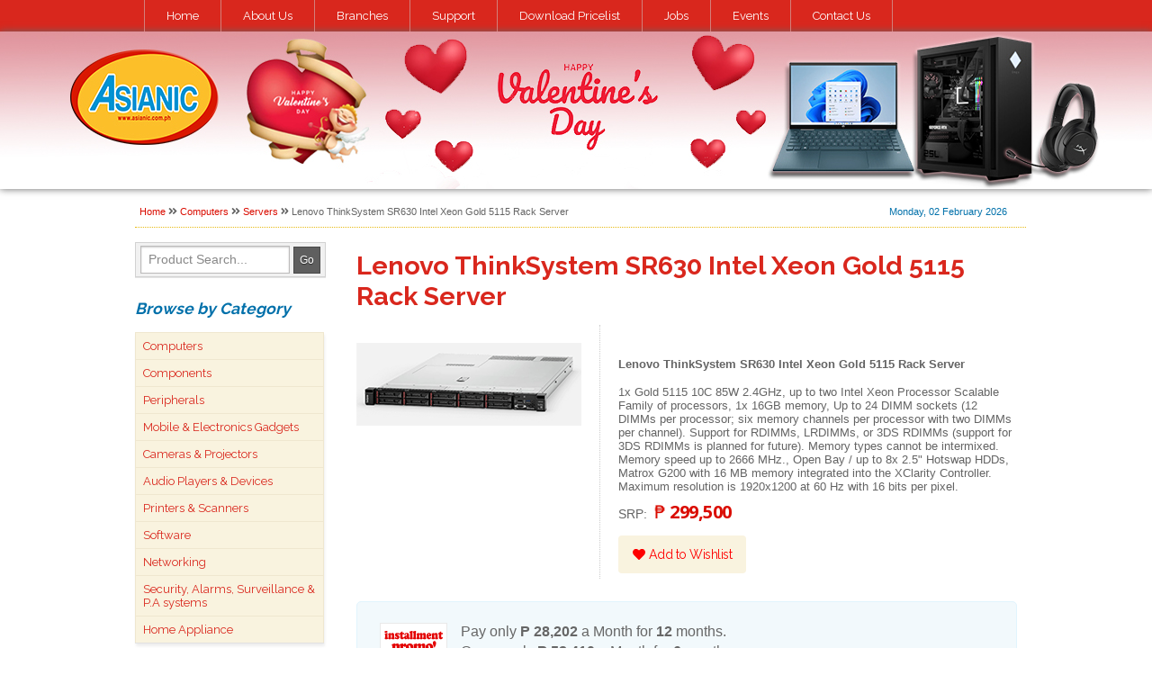

--- FILE ---
content_type: text/html; charset=ISO-8859-1
request_url: https://asianic.com.ph/product/lenovo-thinksystem-sr630-intel-xeon-gold-5115-rack-server
body_size: 8171
content:
<!DOCTYPE html>
<html lang="en">
<head>
<meta charset="UTF-8"><meta name="viewport" content="width=device-width, initial-scale=1.0">
<meta name="robots" content="NOODP, NOYDIR"/>
<meta name="robots" content="all, index, follow"/>
<meta name="googlebot" content="index, follow, archive"/>
<meta name="Slurp" content="index, follow, archive"/>
<meta name="web_author" content="Online Department of Asianic Distributors Inc. Philippines"/>
<meta name="rating" content="General"/>
<meta name="geo.region" content="PH" />
<meta name="geo.placename" content="Quezon City" />
<meta name="geo.position" content="14.676041;121.0437" />
<meta name="ICBM" content="14.676041, 121.0437" />
<link rel="shortcut icon" href="https://asianic.com.ph/favicon.png" type="image/x-icon" />
<link rel="icon" href="https://asianic.com.ph/favicon.png" type="image/x-icon" />
<title>Lenovo ThinkSystem SR630 Intel Xeon Gold 5115 Rack Server |  Asianic Distributors Inc. Philippines</title>
<script defer src="https://use.fontawesome.com/releases/v5.3.1/js/all.js"></script>
<script type="text/javascript" src="/js/vertical_menu.js"></script>
<link rel="stylesheet" href="/main.min.css">
<style type="text/css">
.smlr { font-size: 0.85em; }
.prod_summary { display: flex; justify-content: space-between; }
.productdetail_left { padding: 20px 20px 0 0; }
.productdetail_right { border-left: 1px dotted #ccc; padding: 20px 0 0 20px;  }

#productdetail_html img { max-width: 99%; }
.productdetail_html_installment { overflow: hidden; border-radius: 5px; background: #f2f9fc; 
    border: 1px solid #e1f4fd; padding: 15px 10px; margin: 25px 0; display: flex;  }
.prodpromo { padding: 5px 0 0 0; margin: 0; color: #008AD1; border-top: 1px dotted #ccc;
	font: bold italic 0.8rem/1.2 sans-serif; }
.divcontents .prodlist_desc { padding: 0; margin: 5px 0 7px; font-size: 0.8rem; line-height: 1.2em }

p.zeropercent { padding: 3px 0 0 0; margin: 0; color: #f00; font: 8pt/1.2 Arial, Helvetica, sans-serif; }
p.zeropercent1 { padding: 3px 0 0 0; margin: 0; color: #f00; font: 13px/1.2 Arial, Helvetica, sans-serif; }
p.zeropercent2 { padding: 3px 0 0 0; margin: 0; color: #f00; font: 16px/1.2 Arial, Helvetica, sans-serif; }
p.zeropercent3 { padding: 3px 0 0 0; margin: 0; color: #666; font: 12px/1.2 Arial, Helvetica, sans-serif; }
p.zeropercent4 { padding: 3px 0 0 0; margin: 0; color: #666; font: 16px/1.2 Arial, Helvetica, sans-serif; }
ul.zeropercent-conditions { margin: 5px 0 0 15px; padding: 0; font: 11px Arial, Helvetica, sans-serif; text-align: left;
	list-style: square; color: #3a93dd; }
ul.zeropercent-conditions li { margin: 0; padding: 2px 0; }

.pricecustom_txt { font-size: 0.9em; font-weight: bold; }
.productlist_pricecustom {  font: 22px 'Open Sans', serif; font-weight:700; color: #c90076; letter-spacing: -0.5px; }

.private_div { font: normal italic 0.8rem/1.2 sans-serif; color: magenta; padding: 0.5rem; }

a.adi-tag { color: #f6f6f6; }
a.adi-tag:hover { color: #f00; }

@media screen and (max-width: 700px) {
	.prod_summary { display: block; }
	.productdetail_right { border:0; padding: 1rem; border-bottom: 1px dotted #ccc; }
	.productdetail_left { text-align: center; }
}

</style></head>
<script type="text/javascript">var switchTo5x=true;</script>
<script type="text/javascript" src="https://w.sharethis.com/button/buttons.js"></script>
<script type="text/javascript">stLight.options({publisher: "5e06349a-da2a-48f2-98de-48d4aeead91a", doNotHash: false, doNotCopy: false, hashAddressBar: false});</script>
<body>
<script>
  (function(i,s,o,g,r,a,m){i['GoogleAnalyticsObject']=r;i[r]=i[r]||function(){
  (i[r].q=i[r].q||[]).push(arguments)},i[r].l=1*new Date();a=s.createElement(o),
  m=s.getElementsByTagName(o)[0];a.async=1;a.src=g;m.parentNode.insertBefore(a,m)
  })(window,document,'script','//www.google-analytics.com/analytics.js','ga');
  ga('create', 'UA-1122935-8', 'auto');
  ga('send', 'pageview');
</script><!--Start of Tawk.to Script-->
<script type="text/javascript">
var Tawk_API=Tawk_API||{}, Tawk_LoadStart=new Date();
(function(){
var s1=document.createElement("script"),s0=document.getElementsByTagName("script")[0];
s1.async=true;
s1.src='https://embed.tawk.to/5f05ceaa67771f3813c0a5ea/default';
s1.charset='UTF-8';
s1.setAttribute('crossorigin','*');
s0.parentNode.insertBefore(s1,s0);
})();
</script>
<!--End of Tawk.to Script--><div class="wrapper">
<div class="menu-btn">
    <div class="btn-line"></div>
    <div class="btn-line"></div>
    <div class="btn-line"></div>
</div>
<nav class="menu_mobile">
    <ul class="menu-products">			<li class="nav-item"><a href="/category_parent/computers">Computers</a></li>			<li class="nav-item"><a href="/category_parent/components">Components</a></li>			<li class="nav-item"><a href="/category_parent/peripherals">Peripherals</a></li>			<li class="nav-item"><a href="/category_parent/mobile-electronics-gadgets">Mobile & Electronics Gadgets</a></li>			<li class="nav-item"><a href="/category_parent/cameras--projectors">Cameras & Projectors</a></li>			<li class="nav-item"><a href="/category_parent/audio-players--devices">Audio Players & Devices</a></li>			<li class="nav-item"><a href="/category_parent/printers--scanners">Printers & Scanners</a></li>			<li class="nav-item"><a href="/category_parent/software">Software</a></li>			<li class="nav-item"><a href="/category_parent/networking">Networking</a></li>			<li class="nav-item"><a href="/category_parent/security-alarms-surveillance--pa-systems">Security, Alarms, Surveillance..</a></li>			<li class="nav-item"><a href="/category_parent/home-appliance">Home Appliance</a></li>	</ul>    <ul class="menu-nav">
        <li class="nav-item"><a href="/about">About Us</a></li>
        <li class="nav-item"><a href="/branches">Branches</a></li>
        <li class="nav-item"><a href="/support">Support</a></li>
        <li class="nav-item"><a href="/page/jobs">Jobs</a></li>
        <li class="nav-item"><a href="/contact">Contact Us</a></li>
    </ul>
</nav>
<div class="menu_desktop">
    <div class="contain">
        <ul>
            <li><a href="/">Home</a></li>
            <li><a href="/about">About Us</a></li>
            <li><a href="/branches">Branches</a></li>
            <li><a href="/support">Support</a></li>
            <li><a href="/dl_pricelist">Download Pricelist</a></li>
            <li><a href="/page/jobs">Jobs</a></li>
            <li><a href="/events">Events</a></li>
            <li><a class="last" href="/contact">Contact Us</a></li>
        </ul>
    </div>
</div>
<header class="header_banner">
    <div class="header_logo"><a href="/"><img src="/images/spacer.gif" class="logoimg" alt="Asianic Distributors Inc. Philippines"></a></div>
</header>
<div class="container">
    <div class="item divbreadcrums">
        <div class="breakcrum"><a href="/">Home</a> <i class="fas fa-angle-double-right"></i> <a href="/category_parent/computers">Computers</a> <i class="fas fa-angle-double-right"></i> <a href="/product_list/servers">Servers</a> <i class="fas fa-angle-double-right"></i> Lenovo ThinkSystem SR630 Intel Xeon Gold 5115 Rack Server</div>
        <div class="top_date">Monday, 02 February 2026</div>
    </div>
    <div class="item divleft">
        
        <div>
            <form class="searchform" method="post" action="/search">
                <input class="searchfield" name="search_txt" id="search_txt" type="text" value="Product Search..." onfocus="if (this.value == 'Product Search...') {this.value = '';}" onblur="if (this.value == '') {this.value = 'Product Search...';}" />
                <input class="searchbutton" type="submit" value="Go" />
            </form>
        </div>

        <div class="suckerdiv">
			<h4>Browse by Category</h4>
			<ul id="suckertree1">			<li><a href="/category_parent/computers">Computers</a><ul><li><a href="/product_list/gaming-notebooks">Gaming Notebooks</a></li><li><a href="/product_list/notebooks">Notebooks & Laptops</a></li><li><a href="/product_list/desktops">Desktop Computers</a></li><li><a href="/product_list/servers">Servers</a></li><li><a href="/product_list/gaming-consoles">Gaming Consoles</a></li><li><a href="/product_list/nuc-small-form-factors">NUC, All in Ones</a></li><li><a href="/product_list/tabletpcs">Tablet PCs</a></li></ul></li>			<li><a href="/category_parent/components">Components</a><ul><li><a href="/product_list/processors">Processors</a></li><li><a href="/product_list/cpu-cooling-system--accessories">CPU Cooling System / Accessories</a></li><li><a href="/product_list/motherboards">Motherboards</a></li><li><a href="/product_list/memory-modules">Memory Modules</a></li><li><a href="/product_list/storage">Storage</a></li><li><a href="/product_list/video-cards">Video Cards</a></li><li><a href="/product_list/optical-drives">Optical Disk Drives</a></li><li><a href="/product_list/casings--chassis">Casings / Chassis</a></li><li><a href="/product_list/power-supply--psu">Power Supply / PSU</a></li><li><a href="/product_list/chassis-hdd-vga-cooler-fans--accesories">Chassis, HDD, VGA Cooler Fans / Accesories</a></li><li><a href="/product_list/monitors--displays--tvs">Monitors / Displays / TVs</a></li><li><a href="/product_list/combo-keyboardmouse">Combo Keyboard/Mouse</a></li><li><a href="/product_list/keyboards">Keyboards</a></li><li><a href="/product_list/mouse">Mouse</a></li><li><a href="/product_list/gaming-controllers">Gaming Controllers</a></li></ul></li>			<li><a href="/category_parent/peripherals">Peripherals</a><ul><li><a href="/product_list/notebook-cooling-pads">Notebook Cooling Pads / Stand</a></li><li><a href="/product_list/external-storage">External Storage</a></li><li><a href="/product_list/ups-avr">UPS / AVR / Batteries</a></li><li><a href="/product_list/fdd-sdmmc">USB Flash Drives / Memory Cards</a></li><li><a href="/product_list/usb-devices">USB Devices</a></li><li><a href="/product_list/furniture">Office Furniture</a></li><li><a href="/product_list/bags">Bags / Cases</a></li><li><a href="/product_list/cables--converters">Cables / Converters</a></li><li><a href="/product_list/graphic-tablets">Graphic Tablets</a></li><li><a href="/product_list/hdd--ssd-docking-station">HDD / SSD Docking Station</a></li><li><a href="/product_list/external-storage-case">External Storage Case</a></li><li><a href="/product_list/usb-car-chargers">USB Car Chargers</a></li><li><a href="/product_list/usb-chargers--surge-suppresors--power-outlets">USB Chargers / Surge Suppresors / Power Outlets</a></li></ul></li>			<li><a href="/category_parent/mobile-electronics-gadgets">Mobile & Electronics Gadgets</a><ul><li><a href="/product_list/smart-phonesphablets">Smart Phones/Phablets</a></li><li><a href="/product_list/mobile-accessories">Mobile Accessories</a></li><li><a href="/product_list/power-banks">Power Banks</a></li><li><a href="/product_list/mobile-case-cover">Mobile Case & Cover</a></li><li><a href="/product_list/usb-dongle--pocket-wifi">USB Dongle / Pocket Wi-Fi</a></li></ul></li>			<li><a href="/category_parent/cameras--projectors">Cameras & Projectors</a><ul><li><a href="/product_list/webcams">WebCams</a></li><li><a href="/product_list/conference-camera">Conference Camera</a></li><li><a href="/product_list/projectors">Projectors</a></li><li><a href="/product_list/slrcams">SLR Cameras</a></li><li><a href="/product_list/cam-accessories">Camera Accessories</a></li></ul></li>			<li><a href="/category_parent/audio-players--devices">Audio Players & Devices</a><ul><li><a href="/product_list/mp3players">CD/MP3 Players</a></li><li><a href="/product_list/stereo-mixers">Stereo Mixers</a></li><li><a href="/product_list/mediaplayers">Multimedia Players</a></li><li><a href="/product_list/audio-video-controllers">Audio/Video Controllers</a></li><li><a href="/product_list/speakers">Speaker Systems</a></li><li><a href="/product_list/bluetooth-speakers">Bluetooth Speakers</a></li><li><a href="/product_list/dockingsys">Docking Systems</a></li><li><a href="/product_list/headsets">Headphones & Headsets</a></li><li><a href="/product_list/power-amplifier">Power Amplifier</a></li></ul></li>			<li><a href="/category_parent/printers--scanners">Printers & Scanners</a><ul><li><a href="/product_list/inkjets">Inkjet Printers</a></li><li><a href="/product_list/lasers-mono">Mono Laser Printers</a></li><li><a href="/product_list/lasers-color">Color Laser Printers</a></li><li><a href="/product_list/laser-aio">Laser All-In-Ones</a></li><li><a href="/product_list/inkjet-aio">InkJet All-In-Ones</a></li><li><a href="/product_list/dot-matrix">Dot-Matrix Printers</a></li><li><a href="/product_list/large-format-printers">Large Format Printers</a></li><li><a href="/product_list/scanners">Scanners</a></li><li><a href="/product_list/toner-cartridges">Toner Cartridges</a></li><li><a href="/product_list/ink-cartridges">Ink Cartridges</a></li><li><a href="/product_list/fax">Fax Machines</a></li></ul></li>			<li><a href="/category_parent/software">Software</a><ul><li><a href="/product_list/os">Operating System</a></li><li><a href="/product_list/office-app">Office Applications</a></li><li><a href="/product_list/business-solution">Business Solution</a></li><li><a href="/product_list/anti-virus">Anti-Virus</a></li><li><a href="/product_list/other-software">Other Software</a></li></ul></li>			<li><a href="/category_parent/networking">Networking</a><ul><li><a href="/product_list/routers--range-extenders">Routers / Range Extenders</a></li><li><a href="/product_list/switches">Switches</a></li><li><a href="/product_list/print-servers">Print Servers</a></li><li><a href="/product_list/network-adapters">Network Adapters</a></li><li><a href="/product_list/nas">Network Attached Storage</a></li><li><a href="/product_list/network-accessories--tools">Network Accessories / Tools</a></li><li><a href="/product_list/cabling-solutions">Cabling Solutions</a></li><li><a href="/product_list/data-cabinets">Data Cabinets</a></li></ul></li>			<li><a href="/category_parent/security-alarms-surveillance--pa-systems">Security, Alarms, Surveillance & P.A systems</a><ul><li><a href="/product_list/pabx">PABX</a></li><li><a href="/product_list/surveillance">Surveillance Camera Systems</a></li><li><a href="/product_list/surveillance-accessories">Surveillance Accessories</a></li></ul></li>			<li><a href="/category_parent/home-appliance">Home Appliance</a><ul><li><a href="/product_list/washing-machines">Washing Machines</a></li><li><a href="/product_list/refrigerator">Refrigerators</a></li><li><a href="/product_list/freezers">Freezers</a></li><li><a href="/product_list/gas-stoves--gas-range">Gas Stoves / Gas Range</a></li></ul></li>	</ul>        </div>

        <div class="left_menu">
            <h4>Member Menu</h4>
            <ul>                <li><a href="/login">Login</a></li>
                <li><a href="/register">Register</a></li>
                <li><a href="/cart">Shopping Cart</a></li>
                <li><a href="/wishlist">Wishlist</a></li>            </ul>
        </div>

        <div class="left_menu">
            <h4>Asianic Promos</h4>
            <ul>
                <li><a href="/promos">Promo of the Week</a></li>
                <li><a href="/bundle_promos">Bundle Promos</a></li>
                <li><a href="/bargain">Bargain Corner</a></li>
                <li><a href="/promos-volume">Group Buyers</a></li>
                <li><a href="/trade-in">Trade-In Promo</a></li>
                <li><a href="/byopc">Build Your Own PC</a></li>
                <li class="last"><a href="/promos_manufacturer">Manufacturer's Promos</a></li>
            </ul>
        </div>
        <div style="margin: 1rem auto;" class="fb-like" data-href="https://www.facebook.com/asianiccomputers" data-width="195" data-layout="button_count" data-action="like" data-show-faces="true" data-share="true"></div>
    </div>
    <div class="item divcontents">


<h1>Lenovo ThinkSystem SR630 Intel Xeon Gold 5115 Rack Server</h1>

<!-- Top Section -->

    <div class="prod_summary">
		<div class="productdetail_left">
        	<img src="https://asianic.com.ph/products/lsmo420qt9z9h0k8m7zj0sszr.gif" border="0" alt="Lenovo ThinkSystem SR630 Intel Xeon Gold 5115 Rack Server" />
						        </div>
        
		<div class="productdetail_right">			
			<div class="prodlist_desc" >
			<div style="margin: 1rem 0;">
				<b>Lenovo ThinkSystem SR630 Intel Xeon Gold 5115 Rack Server</b>
			</div>
			
			1x Gold 5115 10C 85W 2.4GHz, up to two Intel Xeon Processor Scalable Family of processors, 1x 16GB memory, Up to 24 DIMM sockets (12 DIMMs per processor; six memory channels per processor with two DIMMs per channel). Support for RDIMMs, LRDIMMs, or 3DS RDIMMs (support for 3DS RDIMMs is planned for future). Memory types cannot be intermixed. Memory speed up to 2666 MHz., Open Bay / up to 8x 2.5" Hotswap HDDs, Matrox G200 with 16 MB memory integrated into the XClarity Controller. Maximum resolution is 1920x1200 at 60 Hz with 16 bits per pixel.</div>				<div>
				<span class="smlr">SRP:<span>&nbsp; <span class="productdetail_price"  >					<span class="pesosign">&#8369;</span> 299,500 &nbsp; <!-- <input type="image" src="/images/order.gif" name="Order" alt="Order Lenovo ThinkSystem SR630 Intel Xeon Gold 5115 Rack Server" value="lenovo-thinksystem-sr630-intel-xeon-gold-5115-rack-server" style="margin: 0 0 -3px 0;" /> -->
					<div class="carts_div">						<a class="addwish_prodinfo" href="/wishlist?code=lenovo-thinksystem-sr630-intel-xeon-gold-5115-rack-server"><i class="fas fa-heart"></i> Add to Wishlist</a>
					</div>				</span></div>                    
					
				
				
				
				
				
				</p>
						
        </div>

    </div>

<!-- Specs Section -->

<div id="productdetail_html">
			<div class="productdetail_html_installment">
  									<div><img src="https://asianic.com.ph/images/installment_logo-01.gif" alt="Installment Promo! Easy Monthly Payments." border="0" style="padding: 8px 15px 5px 15px;" /></div>
						<div style="margin: 0; padding: 5px 0 0 0;">
							<p class="zeropercent4" >Pay only <span style="font-size: 16px; font-weight: bold;">P 28,202</span> a Month for <span style="font-size: 16px; font-weight: bold;">12</span> months.</p>
							<p class="zeropercent4" >Or pay only <span style="font-size: 16px; font-weight: bold;">P 53,410</span> a Month for <span style="font-size: 16px; font-weight: bold;">6</span> months.</p>
						    	<ul class="zeropercent-conditions">
		<li>Installment promo is available for locally issued <a class="link" href="#" title="Asianic Partner Banks" >credit cards</a></li>
		<li>Card holder must transact inside an Asianic store to avail of the installment</li>
	</ul>						</div>                
                        </div>
	  

<div style="text-align: justify;"><font face="Arial, Verdana" size="1"><b>ThinkSystem SR630 Rack Server</b></font></div><div style="text-align: justify;"><font face="Arial, Verdana" size="1"><b>Built for business, with business-critical versatility</b></font></div><div style="text-align: justify;"><ul><li><font face="Arial, Verdana" size="1">Large memory capacity</font></li><li><font face="Arial, Verdana" size="1">Vast storage capacity</font></li><li><font face="Arial, Verdana" size="1">Versatile storage configurations/AnyBay</font></li><li><font face="Arial, Verdana" size="1">Flexible I/O configurations</font></li><li><font face="Arial, Verdana" size="1">Scalable networking configurations</font></li><li><font face="Arial, Verdana" size="1">Enterprise-class RAS features</font></li><li><font face="Arial, Verdana" size="1">XClarity systems management</font></li></ul></div><div style="text-align: justify;"><font face="Arial, Verdana" size="1"><br></font></div><div style="text-align: justify;"><img src="https://www.lenovo.com/medias/lenovo-servers-rack-thinksystem-sr630-subseries-hero.png?context=bWFzdGVyfHJvb3R8NTUwNzl8aW1hZ2UvcG5nfGgwNi9oNTUvOTQ4ODcxMDA3NDM5OC5wbmd8YTMxMjU5ZGU2OTI1NzNjNjM0OTY3MmNlZTM4ODYzOTY4NmIwYjk4MjI2Mjc1MWVlZjRlY2RkZjJhOTY3YWRjYw" alt="ThinkSystem SR630 Rack Server"></div><div style="text-align: justify;"><font face="Arial, Verdana" size="1"><br></font></div><div style="text-align: justify;"><font face="Arial, Verdana" size="1"><br></font></div><div style="text-align: justify;"><font face="Arial, Verdana" size="1"><b>Features</b></font></div><div style="text-align: justify;"><font face="Arial, Verdana" size="1"><b>Future defined data center</b></font></div><div style="text-align: justify;"><font face="Arial, Verdana" size="1">Lenovo delivers cost-effective, reliable and scalable solutions by combining industry-leading technology and the worldâ€™s best software-defined offerings with Lenovo ThinkShield, XClarity, and TruScale Infrastructure Services to manage the life cycle of your data center needs. ThinkSystem SR630 provides support for data analytics, hybrid cloud, hyperconverged infrastructure, video surveillance, High Performance Computing and much more.</font></div><div style="text-align: justify;"><font face="Arial, Verdana" size="1"><br></font></div><div style="text-align: justify;"><img src="https://www.lenovo.com/medias/lenovo-servers-rack-thinksystem-sr630-subseries-feature-1.jpg?context=bWFzdGVyfHJvb3R8NDE3NDB8aW1hZ2UvanBlZ3xoOGUvaDRmLzk0OTEwNDc2Nzc5ODIuanBnfGQ3ZWIzMTRmNGJhYTc1MDQzZjU3ZjgyM2VjMGFlMjEwNDc3NzQxY2MxMmZlZTliNDA2NWRiNjljYTAzOGQ0ZTg&w=1920" alt="Lenovo ThinkSystem SR630 Close Up View of Drives and Ports"></div><div style="text-align: justify;"><font face="Arial, Verdana" size="1"><br></font></div><div style="text-align: justify;"><font face="Arial, Verdana" size="1"><br></font></div><div style="text-align: justify;"><font face="Arial, Verdana" size="1"><b>Workload-optimized support</b></font></div><div style="text-align: justify;"><font face="Arial, Verdana" size="1">IntelÂ® Optaneâ„¢ DC Persistent Memory delivers a new, flexible tier of memory designed specifically for data center workloads that offers an unprecedented combination of high capacity, affordability and persistence. This technology will have a significant impact on real-world data center operations: reduction of restart times from minutes down to seconds, 1.2x virtual machine density, dramatically improved data replication with 14x lower latency and 14x higher IOPS, and greater security for persistent data built into hardware.*</font></div><div style="text-align: justify;"><font face="Arial, Verdana" size="1"><br></font></div><div style="text-align: justify;"><img src="https://www.lenovo.com/medias/lenovo-servers-rack-thinksystem-sr630-subseries-feature-2.jpg?context=bWFzdGVyfHJvb3R8NjEwMTN8aW1hZ2UvanBlZ3xoZWYvaDNlLzk0OTEwNDc3NDM1MTguanBnfGU3ZDJmMGI2ODdiNzM0ZWMzMTZlOTgwZjRhYTM3NzRmMzRiMTdkMzMzZWEyZWUzMzUwYjU1ZDkyOWE1Mjc0ZDk&w=1920" alt="Lenovo ThinkSystem SR630 Internal Chassis View with Processor"></div><div style="text-align: justify;"><font face="Arial, Verdana" size="1"><br></font></div><div style="text-align: justify;"><font face="Arial, Verdana" size="1"><br></font></div><div style="text-align: justify;"><font face="Arial, Verdana" size="1"><b>Flexible storage</b></font></div><div style="text-align: justify;"><font face="Arial, Verdana" size="1">Lenovo AnyBay design features a choice of drive interface type in the same drive bay: SAS drives, SATA drives, or U.2 NVMe PCIe drives. Freedom to configure some of the bays with PCIe SSDs and still use the remaining bays for capacity SAS drives provides the ability to upgrade to more PCIe SSDs in the future as needed.</font></div><div style="text-align: justify;"><font face="Arial, Verdana" size="1"><br></font></div><div style="text-align: justify;"><img src="https://www.lenovo.com/medias/lenovo-servers-rack-thinksystem-sr630-subseries-feature-3.jpg?context=bWFzdGVyfHJvb3R8NDI2OTZ8aW1hZ2UvanBlZ3xoNmMvaDBkLzk0OTEwNDc4NzQ1OTAuanBnfGM3ZjlhNjRlNTU3Yjk1NTk4YWYyOTU2NDViM2NkMTM1Nzc3ODI3Y2E3MjlhYjEwNTMzNGViMzAxZmY0NTBlZWU&w=1920" alt="Lenovo ThinkSystem SR630 Bay Configuration"></div><div style="text-align: justify;"><font face="Arial, Verdana" size="1"><br></font></div><div style="text-align: justify;"><font face="Arial, Verdana" size="1"><br></font></div><div style="text-align: justify;"><font face="Arial, Verdana" size="1"><b>Empowering IT management</b></font></div><div style="text-align: justify;"><font face="Arial, Verdana" size="1">Lenovo XClarity Controller is the embedded management engine in all ThinkSystem servers that is designed to standardize, simplify, and automate foundation server management tasks. Lenovo XClarity Administrator is a virtualized application that centrally manages ThinkSystem servers, storage, and networking, which can reduce provisioning time up to 95% versus manual operation. Running XClarity Integrator helps you streamline IT management, speed provisioning, and contain costs by seamlessly integrating XClarity into an existing IT environment.</font></div><div style="text-align: justify;"><font face="Arial, Verdana" size="1"><br></font></div><div style="text-align: justify;"><img src="https://www.lenovo.com/medias/lenovo-servers-rack-thinksystem-sr630-subseries-feature-4.jpg?context=bWFzdGVyfHJvb3R8NDMwNzh8aW1hZ2UvanBlZ3xoZjUvaGEyLzk0OTEwNDgxNjk1MDIuanBnfGQ4MzdhOTViNjUzMjQyNjA4ZmM2YjM2MDg5MzUyYzBkZjg3MzcyMTY0MDQwMzVlOWMxN2Y0NmYyOTgzY2M5YzI&w=1920" alt="Lenovo ThinkSystem SR630 XClarity Controller Software"></div><div style="text-align: justify;"><br></div><div style="text-align: justify;"><font size="2"><b>Technical Specifications</b></font></div><div style="text-align: justify;"><font size="1"><br></font></div><div style="text-align: justify;"><div><font size="1">Processor<span style="white-space:pre">				</span>:<span style="white-space:pre">	</span>1x Gold 5115 10C 85W 2.4GHz, up to two Intel Xeon Processor Scalable Family of processors</font></div><div><font size="1">Form Factor<span style="white-space:pre">				</span>:<span style="white-space:pre">	</span>1U rack-mount.</font></div><div><font size="1">Chipset<span style="white-space:pre">					</span>:<span style="white-space:pre">	</span>Intel C624</font></div><div><font size="1">Memory min/max<span style="white-space:pre">			</span>:<span style="white-space:pre">	</span>1x 16GB memory, Up to 24 DIMM sockets (12 DIMMs per processor; six memory channelsÂ </font></div><div><font size="1"><span style="white-space:pre">							</span>per processor with two DIMMs per channel). Support for RDIMMs, LRDIMMs, or 3DS RDIMMs <span style="white-space:pre">							</span>(support for 3DS RDIMMs is planned for future). Memory types cannot be intermixed.Â </font></div><div><font size="1"><span style="white-space:pre">							</span>Memory speed up to 2666 MHz.</font></div><div><font size="1">Hard Disk min/max<span style="white-space:pre">		</span>:<span style="white-space:pre">	</span>Open Bay / up to 8x 2.5" Hotswap HDDs</font></div><div><font size="1">Optical Drive<span style="white-space:pre">				</span>:<span style="white-space:pre">	</span>None. Support for an external USB DVD RW Optical Disk Drive</font></div><div><font size="1">ServeRAID<span style="white-space:pre">				</span>:<span style="white-space:pre">	</span>RAID 0/1/10/5/50/6/60 with RAID 930-8i 2GB Flash</font></div><div><font size="1">Network<span style="white-space:pre">					</span>:<span style="white-space:pre">	</span>4x 10 GbE RJ-45 ports (no 10/100 Mb support), 1x RJ-45 10/100/1000 MbÂ </font></div><div><font size="1"><span style="white-space:pre">							</span>Ethernet systems management port.</font></div><div><font size="1">Graphics<span style="white-space:pre">					</span>:<span style="white-space:pre">	</span>Matrox G200 with 16 MB memory integrated into the XClarity Controller.Â </font></div><div><font size="1"><span style="white-space:pre">							</span>Maximum resolution is 1920x1200 at 60 Hz with 16 bits per pixel.</font></div><div><font size="1">Power Supply <span style="white-space:pre">			</span>:<span style="white-space:pre">	</span>1x 750W HS PSU. Up to two redundant hot swap PSU</font></div><div><br></div></div></div>
<div style="font-size: 0.7em; padding: 1rem;">
<script>
</script>
</div>
</div>
</div>
<div class="divshare">        <div class="shareicons"><span class='st_fblike_hcount' displayText='Facebook Like'></span>
        <span class='st_twitter_hcount' displayText='Tweet'></span>
        <span class='st_googleplus_hcount' displayText='Google +'></span>
        <span class='st_linkedin_hcount' displayText='LinkedIn'></span>
        <span class='st_email_hcount' displayText='Email'></span></div></div>
<footer>
    <div class="contain">
        <div class="bottom_links">
			<ul>
				<li class="first"><a href="/">Home</a></li>
				<li><a href="/about">About Us</a></li>
				<li><a href="/branches">Branches</a></li>
				<li><a href="/contact">Contact Us</a></li>
				<li><a href="/support">Support</a></li>
				<li><a href="/dl_pricelist">Download Pricelists</a></li>
				<li><a href="/page/jobs">Jobs</a></li>
				<li><a href="/events">Events</a></li>
				<li><a href="/warranty">Warranty</a></li>
				<li><a href="/how-to-order">How To Order</a></li>
				<li><a href="/conditions-of-use">Conditions of Use</a></li>
				<li><a class="last" href="/privacy">Privacy</a></li>
			</ul>
        </div>
        <div class="copyright">&copy; Copyright 2007-2026 Asianic Distributors Inc. All rights reserved. Logos on this web site are registered trademarks of their respective companies.</div>
    </div>
</footer>
</div><!-- Wrapper Div -->
<script src="/js/main.js"></script>
</body>
</html>